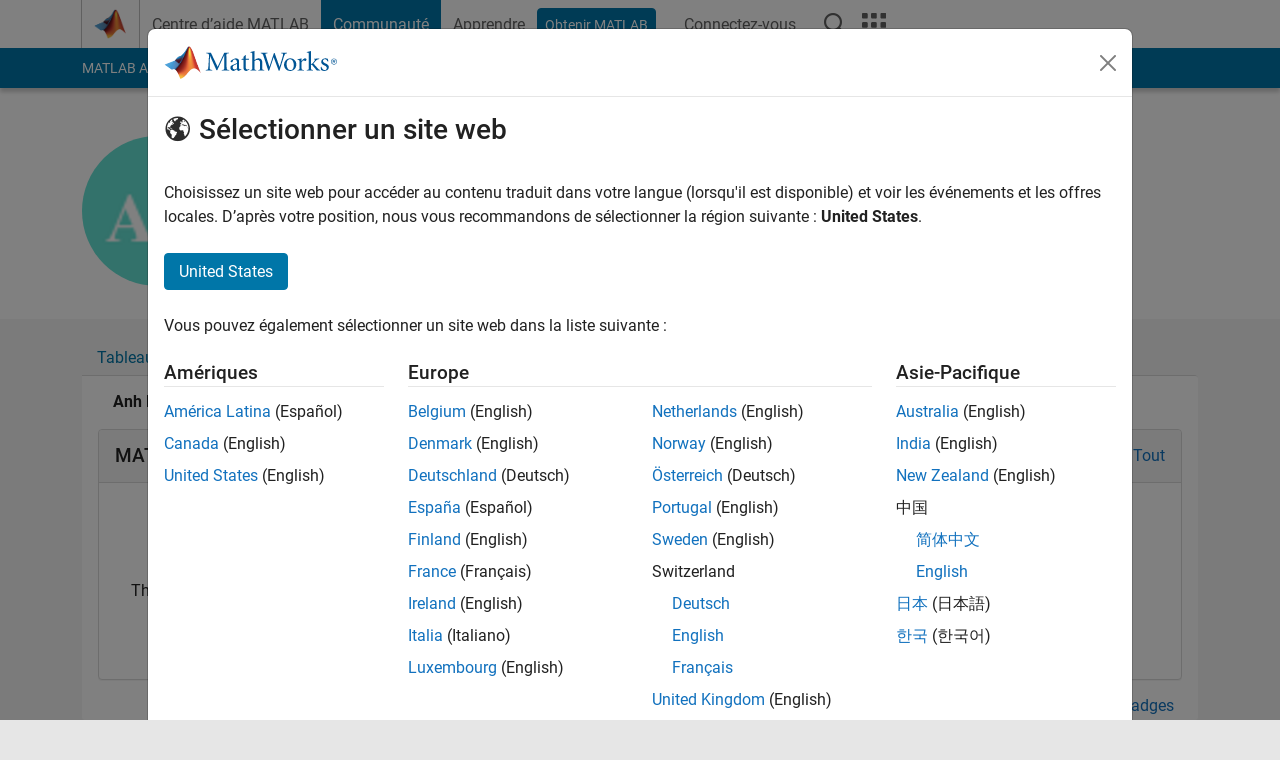

--- FILE ---
content_type: application/x-javascript;charset=utf-8
request_url: https://smetrics.mathworks.com/id?d_visid_ver=5.2.0&d_fieldgroup=A&mcorgid=B1441C8B533095C00A490D4D%40AdobeOrg&mid=39192556610211387244895469520144112443&ts=1769118924315
body_size: -34
content:
{"mid":"39192556610211387244895469520144112443"}